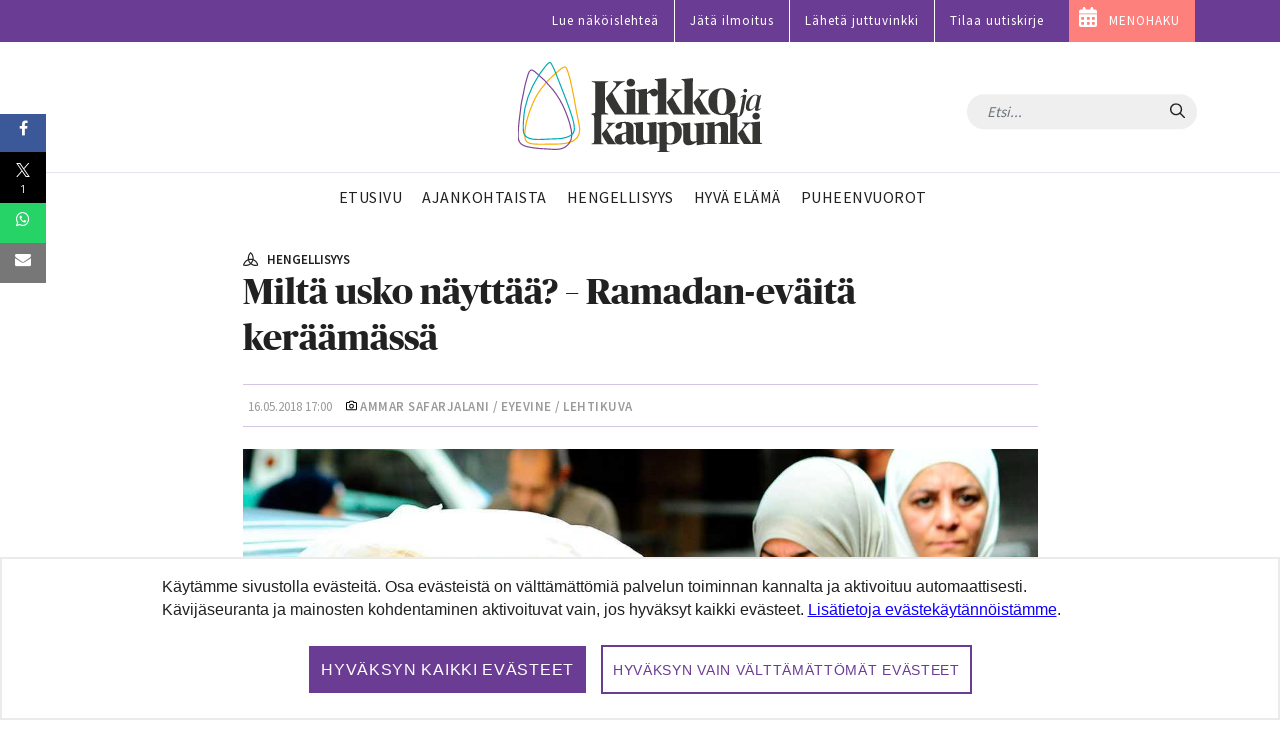

--- FILE ---
content_type: text/javascript; charset=utf-8
request_url: https://data.reactandshare.com/api/plugin/oyrv5xd6dmwj3lkm/?pd=1768796541541&cu=https%3A%2F%2Fwww.kirkkojakaupunki.fi%2F-%2Fmilta-usko-nayttaa-ramadan-evaita-keraamassa&callback=_mithril_6254684436835491_0
body_size: 15551
content:
/**/ typeof _mithril_6254684436835491_0 === 'function' && _mithril_6254684436835491_0({"settings":{"_id":"5aafc3a4ded2d21428865193","site":"5aafc3a2ded2d2142886518c","features":{"logo":true,"darkShares":false,"integrations":false},"texts":{},"shares":{"show":"after","float":"left","disableRefs":true,"media":[{"_id":"5b22a52e4c1a7323a0be4399","name":"facebook","label":"Facebook"},{"_id":"5b22a52e4c1a7323a0be4398","name":"twitter","label":"Twitter"},{"_id":"5b22a52e4c1a7323a0be4397","name":"whatsapp","label":"WhatsApp"},{"_id":"5b22a52e4c1a7323a0be4396","name":"email","label":"Email","class":"envelope"}],"floating":{"position":"left","colors":"default","circular":false,"media":[{"_id":"5b22a52e4c1a7323a0be4399","name":"facebook","label":"Facebook"},{"_id":"5b22a52e4c1a7323a0be4398","name":"twitter","label":"Twitter"},{"_id":"5b22a52e4c1a7323a0be4397","name":"whatsapp","label":"WhatsApp"},{"_id":"5b22a52e4c1a7323a0be4396","name":"email","label":"Email","class":"envelope"}]},"header":"Kiitos palautteesta! Jaa artikkeli:"},"colors":{"button":"#ffffff","highlight":"#4b4b4b","selectedLabel":"#000","selected":"#C2C2C2","label":"#000","count":"#000","highlightLabel":"#fff"},"classes":{"button":"rns-style-button","count":"rns-count-side","label":"rns-reaction-label-show","icon":"rns-reaction-icons-hide"},"reactionSet":{"reactions":[{"_id":"5aafc3a4ded2d21428865192","name":"like","label":"Kiinnostava","sentiment":"positive","posts":[],"iconType":"check-mark","after":[{"_id":"672b5468667a572b71737fc4","type":"thank-you","content":{"note":"Kiitos palautteestasi!"}}]},{"_id":"5aafc3a4ded2d21428865191","name":"useful","label":"Hyödyllinen","sentiment":"positive","posts":[],"iconType":"ex-mark","after":[{"_id":"672b5468667a572b71737fc6","type":"thank-you","content":{"note":"Kiitos palautteestasi!"}}]},{"_id":"5aafc3a4ded2d21428865190","name":"bad","label":"Tylsä","sentiment":"negative","posts":[],"iconType":"question-mark","after":[{"_id":"672b5468667a572b71737fc8","type":"thank-you","content":{"note":"Kiitos palautteestasi!"}}]},{"_id":"5aafc3a4ded2d2142886518f","name":"wtf","label":"En ymmärrä","sentiment":"negative","posts":[],"after":[{"_id":"672b5468667a572b71737fca","type":"thank-you","content":{"note":"Kiitos palautteestasi!"}}]}],"image":false,"emptyCount":"Vastaa ensimmäisenä!","header":"Mitä mieltä olet artikkelista?","postCount":" vastausta","singularPostCount":" vastaus"},"name":"news","showShareCount":true,"parseDate":".article-meta .date","css":".rns-plugin .rns-shares {margin-top: 14px}\n.rns-plugin.rns-style-button .rns-reaction-button { border-radius: 120px; border-color: #4b4b4b } .rns-plugin.rns-style-button .rns-reaction-button::after, .rns-plugin.rns-style-button .rns-share-button::after { content: none } .rns-plugin.rns-style-button .rns-reaction-button, .rns-plugin.rns-style-button .rns-share-button { font-family: 'Source Sans Pro',Arial,sans-serif; color: #4b4b4b} .rns-plugin .rns-reaction.selected .rns-reaction-button { border-color: #c2c2c2 !important; background: #c2c2c2 !important; color: #000 !important; } .rns-plugin .rns-reaction.selected .rns-reaction-button .rns-label { color: #000 !important; } .rns-plugin .rns-reaction.selected .rns-reaction-button .rns-label .rns-reaction-count { color: #000 !important; } .rns-plugin .rns-header { font-size: 20px; font-weight: 400} .rns-plugin .rns-shares .rns-label { display: none } .rns-plugin .rns-shares .rns-share-count { display: inline-block; color: #fff !important; margin-left: 5px; font-family: 'Open Sans', sans-serif; font-size: 11px} .rns-plugin .rns-shares .rns-share { width: auto; padding: 4px 2px} .rns-plugin.rns-style-button .rns-share-button { height: 30px; line-height: 26px; min-width: 30px; border-radius: 20px; border: 0 !important; padding: 0 8px} .rns-plugin .rns-shares .rns-icon {margin:0; color: #fff !important} .rns-plugin .rns-shares.rns-shares-float .rns-shares-list .rns-share .rns-share-button { height: auto} @media only screen and (max-width: 680px) {.rns-plugin .rns-shares-float.rns-shares-float-left .rns-shares-list { display: none} .rns-plugin .rns-reactions .reactions { display: block; } .rns-plugin .rns-reactions .reactions .rns-reaction .rns-reaction-button { display: block; } .rns-plugin .rns-reactions .reactions .rns-reaction { width: 50%; } } .rns-shares-float-left .rns-share-button { position: relative; } .rns-plugin .rns-shares.rns-shares-float .rns-shares-list .rns-share .rns-icon {margin-top: -6px} #rns-post-recommender h2::before {content: '';display: block;width: 50.4%;max-width: 100%;height: 6px;background-color: #4b4b4b;margin-bottom: .5em;margin-left: -28.8%;} .rns-reactions.rns-count-side .rns-reaction-button .rns-reaction-count { margin-left: 5px !important; font-weight: 400 !important; opacity: .7 !important; position: unset !important; width: unset !important;\n} .rns-plugin .rns-reactions .reactions .rns-reaction .rns-reaction-button .rns-label { font-weight: 400 !important;\n} .rns-plugin .rns-reactions .reactions .rns-reaction { width: 50%; } #rns-post-recommender .rns-recommendations .article .image {margin: 4px 10px 0 0;width: 209px;height: 140px;} #rns-post-recommender .rns-recommendations .article .title {font-size:16px}","recommender":true,"customPostReactions":true,"generatedCSS":{"reactions":".rns-plugin { text-align:left;font-family:\"Open Sans\", sans-serif;max-width:720px; } .rns-plugin .rns-header { font-size:20px; } .rns-plugin .rns-header .rns-sub-header { display:block;font-size:14px;font-weight:400;margin-top:6px; } .rns-plugin .rns-footer { margin-top:30px; } .rns-plugin .rns-inputs { margin-top:40px;line-height:1.3; } .rns-plugin .rns-inputs .rns-input-field { width:100%;max-width:none;box-sizing:border-box;height:80px;margin:0;font-family:\"Open Sans\", sans-serif;padding:5px;border-radius:2px;border:.7px solid rgba(0,0,0,.3);font-size:14px; } .rns-plugin .rns-inputs .rns-input-label { display:none; } .rns-plugin .rns-inputs .rns-form-submit { display:inline-block;background:#23344b;color:#fff;padding:4px 10px;border-radius:0px;margin-top:10px;cursor:pointer;transition:.1s all; } .rns-plugin .rns-inputs .rns-form-submit:hover { opacity:.75; } .rns-plugin .rns-inputs .rns-input-empty-fields { display:block;border:.7px solid rgba(0,0,0,.1);border-radius:2px;padding:10px;margin:0 0 10px;font-size:14px; } .rns-plugin .rns-inputs .rns-input-description { font-size:14px;margin:0 0 10px;opacity:.8; } .rns-plugin .rns-inputs .rns-input-footer { font-size:14px;margin-top:10px;opacity:.8; } .rns-plugin .rns-inputs .rns-input-sent { font-size:18px;font-weight:600; } .rns-plugin .rns-inputs.rns-highlight { max-height:1000px; } .rns-plugin .rns-shares { margin-top:40px; } .rns-plugin .rns-shares .rns-icon { vertical-align:baseline; } .rns-plugin .rns-shares .rns-share-button { padding:6px 0;border-radius:6px;width:auto;height:auto;line-height:inherit; } .rns-plugin .rns-shares .rns-share-button:hover { opacity:.75; } .rns-plugin .rns-shares .rns-share-button .rns-icon { color:#fff; } .rns-plugin .rns-shares .rns-share-button .rns-label { color:#fff; } .rns-plugin .rns-shares-float { max-height:600px !important; } .rns-plugin .rns-cta-wrapper { text-align:center;font-size:14px;padding:20px 20px;margin:36px 0 20px; } .rns-plugin .rns-cta-wrapper .rns-cta-header { font-size:16px;margin-bottom:20px;font-weight:bold; } .rns-plugin .rns-cta-wrapper .rns-cta-button { display:inline-block;font-weight:600;padding:16px 20px;border-radius:0px;border-width:1px;border-style:solid;border-color:rgba(35,52,75,0.6);color:rgb(31, 37, 45);text-decoration:none; } .rns-plugin .rns-cta-wrapper .rns-cta-button:hover { background:#4b4b4b; } .rns-plugin .rns-cta-wrapper .rns-cta-button:hover .rns-icon { color:rgba(255,255,255,.8); } .rns-plugin .rns-cta-wrapper .rns-cta-button:hover .rns-label { color:#fff; } .rns-plugin .rns-cta-wrapper .rns-cta-opt { margin-top:20px; } .rns-plugin .rns-reactions .reactions { display:flex; } .rns-plugin .rns-reactions .reactions .rns-reaction.selected .rns-reaction-button { background:#c2c2c2;top:0;box-shadow:none; } .rns-plugin .rns-reactions .reactions .rns-reaction.selected .rns-reaction-button .rns-icon { color:rgb(38, 38, 38);display:none; } .rns-plugin .rns-reactions .reactions .rns-reaction.selected .rns-reaction-button .rns-label { color:rgb(38, 38, 38); } .rns-plugin .rns-reactions .reactions .rns-reaction { flex:1 1 auto;width:auto;min-width:70px; } .rns-plugin .rns-reactions .reactions .rns-reaction .rns-reaction-button { border-width:1px;border-style:solid;border-color:rgba(35,52,75,0.6);border-radius:0px;line-height:16px;padding:9px 6px;transition:.1s all;display:flex;align-items:center;justify-content:center;flex-direction:row;height:100%; } .rns-plugin .rns-reactions .reactions .rns-reaction .rns-reaction-button:hover { background:#4b4b4b; } .rns-plugin .rns-reactions .reactions .rns-reaction .rns-reaction-button:hover .rns-icon { color:rgba(255,255,255,.8);display:none;transform:scale(1.24); } .rns-plugin .rns-reactions .reactions .rns-reaction .rns-reaction-button:hover .rns-label { color:#fff; } .rns-plugin .rns-reactions .reactions .rns-reaction .rns-reaction-button:focus { background:#4b4b4b; } .rns-plugin .rns-reactions .reactions .rns-reaction .rns-reaction-button:focus .rns-icon { color:rgba(255,255,255,.8);display:none;transform:scale(1.24); } .rns-plugin .rns-reactions .reactions .rns-reaction .rns-reaction-button:focus .rns-label { color:#fff; } .rns-plugin .rns-reactions .reactions .rns-reaction .rns-reaction-button .rns-label { color:rgb(31, 37, 45);font-weight:600; } @media only screen and (max-width: 680px) { .rns-plugin .rns-reactions .reactions .rns-reaction .rns-reaction-button .rns-label { font-size:13px; } } .rns-plugin .rns-reactions .reactions .rns-reaction .rns-reaction-button .rns-icon { margin-right:6px;transition:.1s all;color:rgba(35,52,75,0.6);display:none; } @media only screen and (max-width: 680px) { .rns-plugin .rns-reactions .reactions .rns-reaction .rns-reaction-button .rns-icon { font-size:20px;width:28px;margin:0 6px 0 !important;text-align:left; } } .rns-plugin .rns-reactions .reactions .rns-reaction .rns-reaction-button .rns-icon img { width:26px;height:26px; } @media only screen and (max-width: 680px) { .rns-plugin .rns-reactions .reactions .rns-reaction .rns-reaction-button .rns-icon img { width:100%;height:100%; } } .rns-plugin .rns-reactions .reactions .rns-reaction .rns-reaction-button .rns-reaction-count { position:absolute;width:100px;left:50%;margin-left:-50px;bottom:-22px;transition:all .1s;font-weight:400;opacity:.8; } @media only screen and (max-width: 680px) { .rns-plugin .rns-reactions .reactions .rns-reaction .rns-reaction-button .rns-reaction-count { position:relative;width:auto;left:auto;bottom:auto;margin-left:auto;font-size:12px;color:rgb(31, 37, 45); } } @media only screen and (max-width: 680px) { .rns-plugin .rns-reactions .reactions .rns-reaction .rns-reaction-button { padding:9px 10px;justify-content:flex-start;flex-direction:row; } } @media only screen and (max-width: 680px) { .rns-plugin .rns-reactions .reactions { flex-direction:column; } } "},"hideZeroReactions":true,"inputs":[],"language":"fi","options":{"rnsPluginTextAlign":"left","reactionButtonsIcons":false,"reactionButtonsColorStyle":"light","reactionButtonsIconSize":"small","reactionButtonsShadow":false,"reactionButtonsBorderWeight":1,"reactionButtonsBorderRadius":0,"reactionButtonThemeColor":"#23344b","shareButtonsColor":"brand","shareButtonsLabel":"show","shareButtonsBorderRadius":6,"fontFamily":"","maxWidth":720,"reactionButtonsHoverColor":"#4b4b4b","reactionButtonsCustomColors":true,"reactionButtonsSelectedColor":"#c2c2c2"},"showReactionDistribution":true,"showTotalCountHeader":true,"visual":{"color":"#C4C4C4","borderRadius":4,"borderWeight":1,"buttonType":"outlined","hoverShadow":"soft","style":"classic","textAlignment":"left","generatedCSS":".askem-plugin { text-align:left; } .askem-plugin *:focus-visible { outline:1 px solid #000; } .askem-plugin.stage-feedback-sent .askem-inputs .askem-form-submit { background:#000;color:#fff;border-color:#000;top:0;box-shadow:inset -2px -2px 5px rgba(255,255,255,.45); } .askem-plugin .askem-reactions-group { justify-content:left; } .askem-plugin .askem-reactions-group .askem-reaction::before { content:'';display:block;opacity:0;position:absolute;bottom:5px;width:calc(100% - 12px);left:6px;height:90%;box-shadow:0 4px 10px rgb(98, 98, 98);transition:.15s all;border-radius:4px; } .askem-plugin .askem-reactions-group .askem-reaction:hover::before { opacity:1; } .askem-plugin .askem-reactions-group .askem-reaction:focus-visible::before { opacity:1; } .askem-plugin .askem-reactions-group .askem-reaction.selected:hover { top:0; } .askem-plugin .askem-reactions-group .askem-reaction.selected:hover::before { opacity:0; } .askem-plugin .askem-reactions-group .askem-reaction.selected:focus-visible { top:0; } .askem-plugin .askem-reactions-group .askem-reaction.selected:focus-visible::before { opacity:0; } .askem-plugin .askem-reactions-group .askem-reaction.selected .askem-reaction-button { background:#000;color:#1d1d1d;border-color:#000;box-shadow:inset -2px -2px 5px rgba(255,255,255,.45); } .askem-plugin .askem-reactions-group .askem-reaction.selected .askem-reaction-button::after { transform:rotate(0deg); } .askem-plugin .askem-reactions-group .askem-reaction.selected .askem-reaction-button:hover { top:0; } .askem-plugin .askem-reactions-group .askem-reaction.selected .askem-reaction-button:hover::before { opacity:0; } .askem-plugin .askem-reactions-group .askem-reaction.selected .askem-reaction-button:focus-visible { top:0; } .askem-plugin .askem-reactions-group .askem-reaction.selected .askem-reaction-button:focus-visible::before { opacity:0; } .askem-plugin .askem-reactions-group .askem-reaction-button { border:1px solid #C4C4C4;border-radius:4px;background:linear-gradient(#fff, #F0F0F0);top:0;transition:all .15s ease-out;padding:calc(.75rem - -0.5px) calc(1rem - -0.5px); } .askem-plugin .askem-reactions-group .askem-reaction-button:hover { border-color:rgb(98, 98, 98);top:-5px;text-shadow:0 0 .5px #000; } .askem-plugin .askem-reactions-group .askem-reaction-button:focus-visible { border-color:rgb(98, 98, 98);top:-5px;text-shadow:0 0 .5px #000; } .askem-plugin .askem-reactions-group .askem-reaction-button .askem-label { color:#1d1d1d;white-space:nowrap; } .askem-plugin .askem-inputs .askem-form-submit { border:1px solid #C4C4C4;border-radius:4px;background:linear-gradient(#fff, #F0F0F0);position:relative;transition:.1s all;top:0;color:#1d1d1d;padding:calc(.75rem - -0.5px) calc(1rem - -0.5px); } .askem-plugin .askem-inputs .askem-form-submit:not(.disabled):hover { border-color:#000;text-shadow:0 0 .5px #000;top:-5px;left:0; } .askem-plugin .askem-inputs .askem-form-submit:not(.disabled):hover::before { bottom:0;opacity:1; } .askem-plugin .askem-inputs .askem-form-submit:not(.disabled):focus-visible { border-color:#000;text-shadow:0 0 .5px #000;top:-5px;left:0; } .askem-plugin .askem-inputs .askem-form-submit:not(.disabled):focus-visible::before { bottom:0;opacity:1; } .askem-plugin .askem-inputs .askem-form-submit::before { content:'';display:block;opacity:0;position:absolute;bottom:5px;z-index:-1;width:calc(100% - 12px);left:6px;height:90%;box-shadow:0 4px 10px rgb(98, 98, 98);transition:.15s all;border-radius:inherit; } "}},"reactions":{"like":7,"useful":2,"bad":2,"wtf":0},"shareCount":{"facebook":0,"twitter":1,"whatsapp":0,"email":0},"browserId":"a6e9a159-969d-4110-9405-9df53f6de7de","contentUpdated":null});